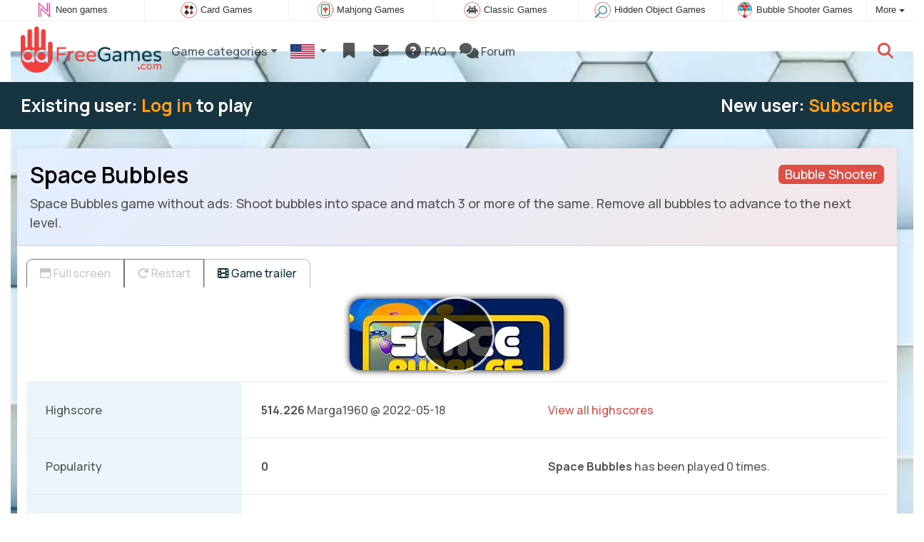

--- FILE ---
content_type: text/html; charset=utf-8
request_url: https://www.adfreegames.com/game/Space+Bubbles
body_size: 3792
content:
<!DOCTYPE html>
<html lang="en">
<head>
	<title>Space Bubbles free of ads</title>
	<meta charset="utf-8">
	<meta name="author" content="Zygomatic">
	<!-- Programming by WebGear, webgear.nl -->
	<meta name="viewport" content="width=device-width, initial-scale=1, viewport-fit=cover">
	<link rel="preconnect" href="https://cdnjs.cloudflare.com">
	<link rel="preconnect" href="https://www.googleanalytics.com">
	<meta name="description" content="Space Bubbles game without ads: Shoot bubbles into space and match 3 or more of the same. Remove all bubbles to advance to the next level. A Bubble Shooter game.">
	<meta property="og:title" content="Space Bubbles">
	<meta property="og:site_name" content="AdFreeGames">
	<meta property="fb:admins" content="100000467987212">
	<meta property="og:description" content="Space Bubbles game without ads: Shoot bubbles into space and match 3 or more of the same. Remove all bubbles to advance to the next level. A Bubble Shooter game.">
	<meta property="og:type" content="game">
	<meta property="og:image" content="https://www.adfreegames.com/uploaded/game/thumb/spacebubbles300200.webp">
	<meta property="og:url" content="https://www.adfreegames.com/game/Space+Bubbles">
	<link rel="alternate" hreflang="en" href="https://www.adfreegames.com/game/Space+Bubbles">
	<link rel="alternate" hreflang="nl" href="https://www.adfreegames.nl/spel/Space+Bubbles">
	<link rel="alternate" hreflang="en-gb" href="https://www.adfreegames.co.uk/game/Space+Bubbles">
	<link rel="canonical" href="https://www.adfreegames.com/game/Space+Bubbles">
		<link rel="preconnect" href="https://fonts.googleapis.com">
	<link rel="preconnect" href="https://fonts.gstatic.com" crossorigin>
	<link href="https://fonts.googleapis.com/css2?family=Manrope:wght@400;500;600;700&family=Varela+Round&display=swap" rel="stylesheet">	<link rel="stylesheet" href="/css/?v=2.7.2">
	<link rel="stylesheet" href="/css/game.min.css?v=2.7.2">
	<style>
	.embed-game::before {
  		background-image: url(/uploaded/game/thumb800/spacebubbles800450.webp);
	}
	</style>
	<script defer src="/js/?v=2.7.2&amp;_=1768719555"></script>
	<script defer src="/js/?v=2.7.2&amp;static"></script>
	<script defer src="/js/jquery.raty-fa.min.js?v=2.7.2"></script>
	<script defer src="/js/Game.adfree.min.js?v=2.7.2"></script>
	<script type="application/ld+json">{"@context":"https://schema.org","@type":"WebApplication","name":"Space Bubbles","browserRequirements":"Requires HTML5 support","isFamilyFriendly":true,"operatingSystem":"any","applicationCategory":"Game","applicationSubCategory":"Bubble Shooter","image":"https://www.adfreegames.com/uploaded/game/thumb/spacebubbles300200.webp","description":"Shoot bubbles into space and match 3 or more of the same. Remove all bubbles to advance to the next level.","url":"https://www.adfreegames.com/game/Space+Bubbles","aggregateRating":{"@type":"AggregateRating","ratingValue":0.5,"ratingCount":0,"worstRating":0,"bestRating":5},"offers":{"@type":"Offer","category":"free","price":0,"priceCurrency":"USD"}}</script>
</head>
<body class="game" data-currency="USD" data-loginlink-expired="false" data-gamename="Space Bubbles" data-hiscore-id="Space Bubbles" data-gameid="839" data-gamesize="480x800" data-gameurl="https://cdn.htmlgames.com/SpaceBubbles/?npa=[npa]" data-sha1="839_61611af3875c9a35cf6dd3480cb9fe62dcbb64cb">

<div id="zygomaticBar"><div><a href="https://www.neongames.com" title="Neon games" target="zygomatic"><i class="neon"></i> <span>Neon games</span></a></div><div><a href="https://www.cardgame.com" title="Solitaire and Card games" target="zygomatic"><i class="cardgame"></i> <span>Card Games</span></a></div><div><a href="https://www.mahjong.com" title="Mahjong Games" target="zygomatic"><i class="mahjong"></i> <span>Mahjong Games</span></a></div><div><a href="https://www.classicgame.com" title="Classic Games" target="zygomatic"><i class="classic"></i> <span>Classic Games</span></a></div><div><a href="https://www.hiddenobjectgames.com" title="Hidden Object Games" target="zygomatic"><i class="hidden-objects"></i> <span>Hidden Object Games</span></a></div><div><a href="https://www.bubbleshootergames.com" title="Bubble Shooter Games" target="zygomatic"><i class="bubbleshooter"></i> <span>Bubble Shooter Games</span></a></div><div class="more"><i></i>More <span class="caret"></span><ul class="dropdownMenu"><li><a href="https://www.actiongame.com" title="Action Games" target="zygomatic"><i class="action"></i> Action Games</a></li><li><a href="https://www.puzzle-games.com" title="Puzzle Games" target="zygomatic"><i class="puzzle"></i> Puzzle Games</a></li><li><a href="https://www.mindgames.com" title="Mind and Brain games" target="zygomatic"><i class="mind"></i> Mind Games</a></li><li><a href="https://www.match3games.com" title="Match 3 Games" target="zygomatic"><i class="match3"></i> Match 3 Games</a></li><li><a href="https://games.zygomatic.com/" title="Games forum" target="zygomatic"><i class="zygogames"></i> Games forum</a></li></ul></div></div>
	<div id="preloader" style="position:fixed;inset:0;z-index:9999;background-color:#fff"><div><span></span><span></span></div></div>
	<div id="siteMenu" class="navbar navbar-expand-lg navbar-box-shadow">
		<form id="searchForm" class="navbar-search ps-3 bg-light" action="/search/" method="get">
			<div class="input-group">
				<span class="input-group-text">
					<i class="fas fa-lg fa-search"></i>
				</span>
				<input name="q" autocomplete="off" class="form-control form-control-xl" type="search" placeholder="Search site">
				<button class="btn btn-outline-secondary" type="submit">Ok</button>
			</div>
			<div>
				<button type="button" class="close btn" data-toggle="search"><i class="fas fa-xmark"></i></button>
			</div>
			<div class="results"></div>
		</form>
		<form id="newsletterForm" class="navbar-newsletter ps-3 bg-light" action="https://spelletjesnieuws.us1.list-manage.com/subscribe?u=53bb0360dd1b001f40c36889f&id=f32f49a748" method="post">
		 	<div class="input-group">
				<span class="input-group-text">
					<i class="fas fa-lg fa-envelope"></i>
				</span>
		 		<input type="email" class="form-control" name="EMAIL" placeholder="Enter your email address to get notified about new games.">
		 		<button class="btn btn-outline-secondary" type="submit" name="subscribe">Subscribe</button>
		 	</div>
			<div>
            	<button type="button" class="close btn" data-toggle="newsletter"><i class="fas fa-xmark"></i></button>
         	</div>
		</form>
        <div class="container">
			<a class="order-1 navbar-brand" href="/"><img src="/pics/logo-navbar-en.png" alt="AdFreeGames" title="AdFreeGames"></a>
			<button class="navbar-toggler" type="button" data-bs-toggle="offcanvas" data-bs-target="#primaryMenu" title="Toggle menu">
            <span class="navbar-toggler-icon"></span>
         </button>

				<div class="order-2 ml-lg-auto">
					<div class="navbar-tool"><a class="navbar-tool-icon-box" href="#" data-toggle="search" title="Search site"><i class="fas fa-lg fa-search"></i></a></div>
				</div>
          <div class="offcanvas offcanvas-start order-1" tabindex="-1" id="primaryMenu">
				<div class="offcanvas-header">
					<h5 class="offcanvas-title">Menu</h5>
					<button type="button" class="btn-close" data-bs-dismiss="offcanvas" aria-label="Close"></button>
				</div>
				<div class="offcanvas-body">
				<!-- Menu-->
				<ul class="navbar-nav">
					<li class="nav-item dropdown"><a class="nav-link dropdown-toggle" href="#" data-bs-toggle="dropdown">Game categories</a>
						<ul class="dropdown-menu"><li><a class="dropdown-item" href="/Mahjong">Mahjong</a></li><li><a class="dropdown-item" href="/Solitaire">Solitaire</a></li><li><a class="dropdown-item" href="/Mind+games">Mind games</a></li><li><a class="dropdown-item" href="/Hidden+objects">Hidden objects</a></li><li><a class="dropdown-item" href="/Match+3">Match 3</a></li><li><a class="dropdown-item" href="/Action">Action</a></li><li><a class="dropdown-item" href="/Classic+Games">Classic Games</a></li>
						<!--extra-game-cats-->
						</ul>
					</li>
					<li id="langDropdown" class="nav-item dropdown">
						<a class="nav-link dropdown-toggle" href="#" data-bs-toggle="dropdown">
						<div class="flag us" title="AdFreeGames"></div>
						</a>
						<div class="dropdown-menu" style="min-width:0"><a class="dropdown-item" href="https://www.adfreegames.nl" title="AdFreeGames"><div class="flag nl" title="AdFreeGames"></div></a><a class="dropdown-item" href="https://www.adfreegames.co.uk" title="AdFreeGames"><div class="flag en-gb" title="AdFreeGames"></div></a>
						</div>
					</li>
					<li class="navbar-item">
						<a class="nav-link favorite" href="/favorites/" title="Favorites">
							<i class="fas fa-lg fa-fw fa-bookmark" id="favQty" data-qty="0"><span class="qty-circle" style="display:none">0</span></i> <span class="d-lg-none">Favorites</span>
						</a>
					</li>
					<li class="navbar-item">
						<button data-toggle="newsletter" class="nav-link" title="Newsletter">
							<i class="fas fa-lg fa-fw fa-envelope"></i> <span class="d-lg-none">Newsletter</span>
						</button>
					</li>
					
					<li class="nav-item">
						<a class="nav-link" href="/faq/"><i class="fas fa-lg fa-fw fa-circle-question"></i>&nbsp;FAQ</a>
					</li>
					<li class="nav-item">
						<a class="nav-link" href="https://games.zygomatic.com/c/ad-free-games" target="_blank"><i class="fa fa-lg fa-comments"></i> Forum</a>
					</li>
					<li class="d-lg-none"><hr class="dropdown-divider"></li>
					<li class="nav-item d-lg-none">
						<a class="nav-link" href="/contact/">Contact</a>
					</li>
					<li class="nav-item d-lg-none">
						<a class="nav-link" href="/privacy/">Privacy</a>
					</li>
					<li class="nav-item d-lg-none">
						<a class="nav-link" href="/about/">About</a>
					</li>
				</ul>
			</div>
		</div>
	</div>
</div><div class="userBar logged-out"><div class="container"><div class="row row-cols-1 row-cols-sm-2 align-items-center"><div class="col">Existing user: <a href="#1" id="loginLink">Log in</a> to play</div><div class="col text-sm-end">New user: <a href="#1" id="signupLink">Subscribe</a></div></div></div></div>
<main>
	<div id="wrap" class="container mt-4">
		<div class="game bg-light rounded-lg box-shadow-lg pb-3">
			<div class="bg-secondary rounded-lg p-3 intro">

				<a href="/Bubble%20Shooter"><span class="badge rounded-pull float-end bg-primary fs-6 mt-1">Bubble Shooter</span></a>

				<h1 class="m-0">Space Bubbles</h1>
				<div class="mt-2">Space Bubbles game without ads: Shoot bubbles into space and match 3 or more of the same. Remove all bubbles to advance to the next level.</div>			</div>

			<div class="container">
				<div class="btn-group btn-group-sm mt-3 gameTabs" style="height:40px" role="group">
										<button id="trailerBtn" data-youtube-id="Vw2Li99_rC8" type="button" class="btn btn-outline-dark" title="Game trailer Space Bubbles"><i class="fas fa-film"></i> Game trailer</button>
									</div>

				<div style="overflow:hidden"><!-- hides blurred edge of B/W BGimg -->
				<div class="embed-game" style="aspect-ratio:480 / 800">
					<div class="embed-game-item">
						<div class="sm-img center-vh" style="background-image:url(/uploaded/game/thumb/spacebubbles300200.webp)">
							<a class="startGame" title="Start Space Bubbles" href="https://cdn.htmlgames.com/SpaceBubbles/?npa=[npa]"><div class="button play"></div></a>
						</div>
					</div>
				</div>
				</div>

				<div class="container">
				
										<div class="row border-top">
						<div class="col-md-3 bg-secondary p-4">
							Highscore						</div>
						<div class="col-md-4 px-4 py-2 py-md-4" id="hiscore">
							&mdash;
						</div>
						<div class="col-md-5 px-4 py-2 py-md-4">
							<a id="hiscores" href="/hiscores.php?game=Space+Bubbles">View all highscores</a>
						</div>
					</div>
					
					<div class="row border-top">
						<div class="col-md-3 bg-secondary p-4">
							Popularity						</div>
						<div class="col-md-4 px-4 py-2 py-md-4">
							<b>0</b>
						</div>
						<div class="col-md-4 px-4 py-2 py-md-4">
							<b>Space Bubbles</b> has been played 0 times.						</div>
					</div>

										<div class="row border-top">
						<div class="col-md-3 bg-secondary p-4">
							Tags &amp; Categories						</div>
						<div class="col-md-9 py-3 py-md-4">
							<div class="tags"><a title="Bubble Shooter" href="/Bubble+Shooter"><span class="badge rounded-pill bg-primary">Bubble Shooter</span></a> <a title="Square oriented ad free games" href="/search/?orientation=portrait"><span class="badge badge-orientation portrait">Portrait</span></a></div>						</div>
					</div>
					
										<div class="row border-top">
						<div class="col-md-3 bg-secondary p-4">
							Related games						</div>
						<div class="col-md-9 pt-4">
							<div class="cs-carousel">
								<div class="cs-carousel-inner" data-carousel-options="{&quot;items&quot;:2, &quot;gutter&quot;:15, &quot;autoplay&quot;:true, &quot;controls&quot;:false, &quot;nav&quot;:true, &quot;responsive&quot;: {&quot;768&quot;:{&quot;items&quot;:3}, &quot;1200&quot;:{&quot;items&quot;:3}}}">
								<div><div class="card card-curved-body box-shadow card-slide"><a href="/game/Lost+Civilizations"><div class="card-slide-inner"><img class="card-img" src="/uploaded/game/thumb/lostcivilizations300200.webp" width="300" height="200" alt="Lost Civilizations" title="Lost Civilizations"><span class="name">Lost Civilizations</span><div class="card-body">Ancient Bubble shooter game.</div></div></a></div></div><div><div class="card card-curved-body box-shadow card-slide"><a href="/game/Easter+Bubble"><div class="card-slide-inner"><img class="card-img" src="/uploaded/game/thumb/easterbubble300200.webp" width="300" height="200" alt="Easter Bubble" title="Easter Bubble"><span class="name">Easter Bubble</span><div class="tags"><span class="badge badge-easter">Easter</span></div><div class="card-body">Bubble Shooter game for Easter.</div></div></a></div></div><div><div class="card card-curved-body box-shadow card-slide"><a href="/game/4+Seasons+Bubbles"><div class="card-slide-inner"><img class="card-img" src="/uploaded/game/thumb/4seasonsbubbles300200.webp" width="300" height="200" alt="4 Seasons Bubbles" title="4 Seasons Bubbles"><span class="name">4 Seasons Bubbles</span><div class="tags"><span class="badge badge-spring">Spring</span> <span class="badge badge-summer">Summer</span> <span class="badge badge-fall">Fall</span></div><div class="card-body">Shoot bubbles in four Seasons.</div></div></a></div></div><div><div class="card card-curved-body box-shadow card-slide"><a href="/game/Frozen+Bubble"><div class="card-slide-inner"><img class="card-img" src="/uploaded/game/thumb/frozenbubble300200.webp" width="300" height="200" alt="Frozen Bubble" title="Frozen Bubble"><span class="name">Frozen Bubble</span><div class="tags"><span class="badge badge-winter">Winter</span></div><div class="card-body">Remove all the frozen bubbles.</div></div></a></div></div>								</div>
							</div>
						</div>
					</div>
									</div>
			</div>
		</div><!-- /.game -->

	</div><!--/#wrap.container-->

</main>

<div class="mt-4">

	<a class="btn-scroll-top" href="#top" title="↑" data-scroll=""><span class="btn-scroll-top-tooltip text-muted font-size-sm me-2">Top</span><i class="btn-scroll-top-icon fas fa-chevron-up"></i></a>

	<footer class="footer fancyLinks">
		<div class="d-none d-lg-block">
			<a class="fancy" href="/contact/">Contact</a>
			&middot;
			<a class="fancy" href="/privacy/">Privacy</a>
			&middot;
			<a class="fancy" href="/about/">About</a>
			&middot;
			<a class="fancy" href="https://www.zygomatic.com/terms/">Terms &amp; Conditions</a>
		</div>
		<div class="mx-auto mx-lg-0">
			&copy; <a class="fancy" href="https://www.zygomatic.nl/" target="_blank">Zygomatic</a> 2026
		</div>
	</footer>
</div>

<div id="favAnim"><i class="fas fa-lg fa-bookmark"></i></div>

</body>
</html>


--- FILE ---
content_type: text/javascript
request_url: https://www.adfreegames.com/js/Game.adfree.min.js?v=2.7.2
body_size: 1887
content:
(()=>{const f=$("body"),v=+f.data("gameid"),h=f.data("gamename");f.data("gamesize").split("x");const A=(()=>{let a=lib.cookie("favorite-games");a=a?a.split(",").map(Number):[];const b=$("#favoriteBtn");a.includes(v);const d=c=>{0>c&&(c=0);$("#favQty").data("qty",c).find(".qty-circle").text(c).css("display",0==c?"none":"block")};return{toggleFav:()=>{fetch("/ajax/",{method:"POST",headers:{"Content-type":"application/json;charset=utf-8"},body:JSON.stringify({task:"toggleFavoriteGame",gameID:$("body").data("sha1")})}).then(c=>
c.json()).then(c=>{const e=c.data.isFavorite,k=c.data.nrFavorites;if(e){$(".fa-plusmin",b).removeClass("fa-circle-plus").addClass("fa-circle-minus");c=b.offset();const n=$("a.favorite").offset(),m=$("#favAnim"),w=(new Date).getTime(),p=c.left+20,q=c.top+12,x=n.left+24,y=n.top+12;m.show();(function z(){const r=(new Date).getTime()-w;var g=r;var t=0==g?0:1E3==g?1:1>(g/=500)?.5*Math.pow(2,10*(g-1)):.5*(-Math.pow(2,-10*--g)+2);m.css({left:p+(x-p)*t+"px",top:q+(y-q)*t+"px"});1E3>r?setTimeout(z,1E3/60):
(d(k),m.hide())})()}else d(k),$(".fa-plusmin",b).removeClass("fa-circle-minus").addClass("fa-circle-plus");$("#fav-txt").html(lib.word(e?4038:4037,"<b>"+h+"</b>"))})}}})(),u=(()=>{const a=navigator.userAgent;return/iPad|iPhone|iPod|mobile|tablet/i.test(a)||navigator.maxTouchPoints&&2<navigator.maxTouchPoints&&/Intel Mac/.test(a)?!0:!1})(),l=function(){const a=document.createElement("div"),b={animation:"animationend",OAnimationTransition:"oAnimationEnd",MozAnimation:"mozAnimationEnd",WebkitAnimation:"webkitAnimationEnd"};
for(let d in b)if(void 0!==a.style[d])return b[d]}(),B=(a,b)=>{fetch("/ajax/",{method:"POST",headers:{"Content-type":"application/json;charset=utf-8"},body:JSON.stringify({task:"submitGameRating",gameID:f.data("sha1"),rating:b})}).then(d=>d.json()).then(d=>{d.success?($(a).raty("readOnly",!0),$("#rating-msg").html(d.data.message)):alert(d.response)})};addEventListener("load",()=>{$(".embed-game").parent().addClass("popout")});$("#moreBtn").on("click",({currentTarget:a})=>{const b=$("#moreDesc")[0],
d=0<b.clientHeight;$("#moreDesc").css("height",(d?0:b.scrollHeight)+"px");$(a).html(d?lib.word(4051)+' <i class="fas fa-chevron-down"></i>':lib.word(4052)+' <i class="fas fa-chevron-up"></i>');return!1});fetch("/ajax/",{method:"POST",headers:{"Content-type":"application/json;charset=utf-8"},body:JSON.stringify({task:"addRecentGame",gameID:f.data("sha1")})});$("#restartBtn").on("click",()=>{const a=$("#gameFrame");a.addClass("fadeOut").one(l,()=>{a.css("opacity",0).one("load",()=>{a.removeClass("fadeOut").addClass("fadeIn").one(l,
()=>{a.removeClass("fadeIn").css("opacity",1)})}).attr("src",a.attr("src"))})});$("#favoriteBtn").on("click",({})=>{A.toggleFav()});(a=>{0!=$(a).length&&fetch("/ajax/",{method:"POST",headers:{"Content-type":"application/json;charset=utf-8"},body:JSON.stringify({task:"getHiscore",hiscoreID:f.data("hiscore-id")})}).then(b=>b.json()).then(b=>{b.success?0<b.data.length&&(b=b.data[0],$(a).html("<strong>"+b.score+"</strong> "+b.player+" @ "+b.logdate_iso.substr(0,10))):alert(b.response)})})("#hiscore");
$("#hiscores").on("click",a=>{a.preventDefault();bootbox.dialog({className:"padding0",title:lib.word(4012,h),message:'<iframe src="'+a.currentTarget.getAttribute("href")+'"></iframe>',size:"lg",buttons:{cancel:{label:lib.word(4013),className:"btn-sm btn-cancel"}}})});$("#trailerBtn").on("click",a=>{a.preventDefault();a=$(a.currentTarget).data("youtube-id");bootbox.dialog({className:"padding0",title:lib.word(4142),message:'<iframe src="https://www.youtube.com/embed/'+a+'?wmode=opaque&autoplay=1&enablejsapi=1" allowfullscreen></iframe>',
size:"lg",buttons:{cancel:{label:lib.word(4013),className:"btn-sm btn-cancel"}}})});u||($("<button>",{type:"button","class":"btn btn-outline-dark",disabled:!0,title:lib.word(4030)+" "+h}).html('<i class="fas fa-redo"></i> '+lib.word(4030)).on("click",()=>{const a=$("#gameFrame");a.addClass("fadeOut").one(l,()=>{a.css("opacity",0).one("load",()=>{a.removeClass("fadeOut").addClass("fadeIn").one(l,()=>{a.removeClass("fadeIn").css("opacity",1)})}).attr("src",a.attr("src"))})}).prependTo(".gameTabs"),
$("<button>",{type:"button","class":"btn btn-outline-dark",disabled:!0,title:h+" Full Screen"}).html('<i class="far fa-window-maximize"></i> '+lib.word(4028)).on("click",()=>{const a=$("#gameFrame")[0];a&&("webkitRequestFullscreen"in a?a.webkitRequestFullscreen():"requestFullscreen"in a&&a.requestFullscreen(),a.contentWindow.postMessage("zygo://enterFullscreen","*"))}).prependTo(".gameTabs"));try{$.fn.raty.defaults.hints=lib.word(4049).split(",")}catch(a){}$("#rating").raty({space:!1,click:(a,b)=>
{B("#rating",a)}});$(".startGame").on("click",a=>{a.preventDefault();const b=f.data(),d=$(a.currentTarget).attr("href"),c=()=>{fetch("/ajax/",{method:"POST",headers:{"Content-type":"application/json;charset=utf-8"},body:JSON.stringify({task:"incGamePlayCount",gameID:f.data("sha1")})});u?document.location="/game.php?gameID="+b.gameid:$(".embed-game-item").replaceWith($("<iframe>",{id:"gameFrame",src:d,scrolling:"no",frameborder:0,allowfullscreen:"true",allow:"autoplay",referrerpolicy:"origin"}).one("load",
()=>{$(".gameTabs button").attr("disabled",!1)}))};fetch("/ajax/",{method:"POST",headers:{"Content-type":"application/json;charset=utf-8"},body:JSON.stringify({task:"free2play",gameID:b.sha1})}).then(e=>e.json()).then(e=>{if(e.data.free2play)c();else{const k="https://www.htmlgames.com/game"+(/games.htmlgames.com/.test(b.gameurl)?".ext":"")+"/"+encodeURIComponent(b.gamename);e.data.user?e.data.user.subscription_expired?(e=lib.word(4255,"$('#renewLink').click();return false"),bootbox.alert(e)):c():
(e=lib.word(4254,"$('#loginLink').click();return false","$('#signupLink').click();return false")+"<br>"+lib.word(4288,k),bootbox.alert(e))}})});window.addEventListener("message",a=>{"zygo://exitFullscreen"==a.data&&document.fullscreenElement&&("webkitExitFullscreen"in document?document.webkitExitFullscreen():document.exitFullscreen())})})();


--- FILE ---
content_type: application/javascript; charset=utf-8
request_url: https://www.adfreegames.com/js/?v=2.7.2&_=1768719555
body_size: 1185
content:
/****************************/
/* Copyright 2026 Zygomatic */
/* https://www.zygomatic.nl */
/****************************/

const ZMprops = {"newsletter":"https:\/\/spelletjesnieuws.us1.list-manage.com\/subscribe?u=53bb0360dd1b001f40c36889f&id=f32f49a748","gameUrl":"game","subscriptions":{"month":3,"year":15,"discountPerc":25},"subscriptionExpired":true,"debug":false,"version":"2.7.2","lang":"en","words":{"1020":"en","4002":"Cancel","4003":"Ok","4012":"Highscores for #1","4013":"Close","4028":"Full screen","4030":"Restart","4036":"Favorites","4037":"Click to add #1 to your favorites.","4038":"Click to remove #1 from your favorites.","4051":"Read more","4052":"Read less","4102":"Contact","4103":"Privacy","4107":"FAQ","4109":"Terms & Conditions","4142":"Game trailer","4175":"I agree to direct delivery of this service. If I exercise my right of withdrawal, charges will be prorated. I have 14 days to change my mind, see the <a href=\"https:\/\/www.zygomatic.com\/terms\/\" target=\"_blank\">terms and conditions<\/a>.","4199":"Log in to #1","4200":"Subscribe","4201":"Your name (or alias)","4202":"Your email address","4203":"Choose your subscription","4204":"year","4205":"month","4206":"Save #1%","4207":"<b>#1<\/b> per year","4208":"<b>#1<\/b> per month","4209":"Check your email","4210":"As soon as your payment has been processed (usually within seconds), we'll send you a confirmation email. Click the link in that email to start playing games.","4212":"This is not a valid email address.","4221":"Enter your email address","4222":"We've sent you (#1) an email containing a login link. Click that link to log in.","4226":"Log in again.","4227":"Renew","4228":"#1 subscription until #2.","4229":"Your subscription expired at #1.","4230":"Edit profile","4231":"Your subscription","4232":"<b>#1<\/b>, valid until #2.","4233":"We will send you an email to extend your subscription a week before it expires. If you do not respond, your subscription will stop automatically.<br>The price for an extended year subscription is #2 (#3 after #1% discount) or #4 for a month.","4234":"Delete my account","4235":"Submit","4236":"Are you absolutely sure you want to delete your account?","4237":"Any remaining days on your subscription will get lost!","4238":"Subscription renewal","4250":"Confirmation code","4252":"We've sent a confirmation code to <strong>#1<\/strong>. Please enter it here.","4254":"You need to <a href=\"#\" onclick=\"#1\">log in<\/a> or <a href=\"#\" onclick=\"#2\">subscribe<\/a> to play AdFree Games.","4255":"Your subscription is expired. Please <a href=\"#\" onclick=\"#1\">renew it<\/a> to play AdFree Games.","4256":"Login link expired.","4258":"Subscribe to newsletter","4259":"We use <a href=\"#1\">cookies<\/a> to keep you logged in to our site.","4263":"Renew subscription","4288":"Or <a href=\"#1\" target=\"_blank\">play this game with ads<\/a> (opens a new window).","4293":"Extend my subscription","4295":"Redirecting you to our payment provider","4307":"Your message has been sent!","4309":"Kids Safe","4310":"Kids-safe games only","4311":"Only show kids-safe games: hide games that contain violence, gambling, sensuality or refer to theft, sorcery, fighting, war or witchcraft."},"siteName":"AdFreeGames.com"};

--- FILE ---
content_type: text/javascript
request_url: https://www.adfreegames.com/js/jquery.raty-fa.min.js?v=2.7.2
body_size: 2276
content:
/*
 jQuery Raty FA - A Star Rating Plugin with Font Awesome

 Licensed under The MIT License

 @author  : Jacob Overgaard
 @doc     : http://jacob87.github.io/raty-fa/
 @version : 0.1.1

*/
(function(d){var b={init:function(a){return this.each(function(){b.destroy.call(this);this.opt=d.extend(!0,{},d.fn.raty.defaults,a);var c=d(this);b._callback.call(this,["number","readOnly","score","scoreName"]);this.opt.precision&&b._adjustPrecision.call(this);this.opt.number=b._between(this.opt.number,0,this.opt.numberMax);this.stars=b._createStars.call(this);this.score=b._createScore.call(this);b._apply.call(this,this.opt.score);this.opt.cancel&&(this.cancel=b._createCancel.call(this));this.opt.width&&
c.css("width",this.opt.width);this.opt.readOnly?b._lock.call(this):(c.css("cursor","pointer"),b._binds.call(this));b._target.call(this,this.opt.score);c.data({settings:this.opt,raty:!0})})},_adjustPrecision:function(){this.opt.targetType="score";this.opt.half=!0},_apply:function(a){"undefined"!==typeof a&&0<=a&&(a=b._between(a,0,this.opt.number),this.score.val(a));b._fill.call(this,a);a&&b._roundStars.call(this,a)},_between:function(a,c,b){return Math.min(Math.max(parseFloat(a),c),b)},_binds:function(){this.cancel&&
b._bindCancel.call(this);b._bindClick.call(this);b._bindOut.call(this);b._bindOver.call(this)},_bindCancel:function(){b._bindClickCancel.call(this);b._bindOutCancel.call(this);b._bindOverCancel.call(this)},_bindClick:function(){var a=this,c=d(a);a.stars.on("click.raty",function(b){a.score.val(a.opt.half||a.opt.precision?c.data("score"):d(this).data("score"));a.opt.click&&a.opt.click.call(a,parseFloat(a.score.val()),b)})},_bindClickCancel:function(){var a=this;a.cancel.on("click.raty",function(c){a.score.removeAttr("value");
a.opt.click&&a.opt.click.call(a,null,c)})},_bindOut:function(){var a=this;d(this).on("mouseleave.raty",function(c){var d=parseFloat(a.score.val())||void 0;b._apply.call(a,d);b._target.call(a,d,c);a.opt.mouseout&&a.opt.mouseout.call(a,d,c)})},_bindOutCancel:function(){var a=this;a.cancel.on("mouseleave.raty",function(c){d(this).attr("class",a.opt.cancelOff);a.opt.mouseout&&a.opt.mouseout.call(a,a.score.val()||null,c)})},_bindOverCancel:function(){var a=this;a.cancel.on("mouseover.raty",function(c){d(this).attr("class",
a.opt.cancelOn);a.stars.attr("class",a.opt.starOff);b._target.call(a,null,c);a.opt.mouseover&&a.opt.mouseover.call(a,null)})},_bindOver:function(){var a=this,c=d(a);a.stars.on(a.opt.half?"mousemove.raty":"mouseover.raty",function(f){var e=parseInt(d(this).data("score"),10);if(a.opt.half){var g=parseFloat((f.pageX-d(this).offset().left)/(a.opt.size?a.opt.size:parseInt(c.css("font-size")))),h=.5<g?1:.5;e=e-1+h;b._fill.call(a,e);a.opt.precision&&(e=e-h+g);b._roundStars.call(a,e);c.data("score",e)}else b._fill.call(a,
e);b._target.call(a,e,f);a.opt.mouseover&&a.opt.mouseover.call(a,e,f)})},_callback:function(a){for(var c in a)"function"===typeof this.opt[a[c]]&&(this.opt[a[c]]=this.opt[a[c]].call(this))},_createCancel:function(){var a=d(this),c=d("<i />",{"class":this.opt.cancelOff,title:this.opt.cancelHint});"left"==this.opt.cancelPlace?a.prepend("&#160;").prepend(c):a.append("&#160;").append(c);return c},_createScore:function(){return d("<input />",{type:"hidden",name:this.opt.scoreName}).appendTo(this)},_createStars:function(){for(var a=
d(this),c=1;c<=this.opt.number;c++){var f=b._getHint.call(this,c),e=this.opt.score&&this.opt.score>=c?"starOn":"starOff";e=this.opt[e];d("<i>",{"class":e,title:f,"data-score":c}).appendTo(this);this.opt.space&&a.append(c<this.opt.number?"&#160;":"")}return a.children("i")},_error:function(a){d(this).html(a);d.error(a)},_fill:function(a){for(var c=0,b=1;b<=this.stars.length;b++){var d=this.stars.eq(b-1),g=this.opt.single?b==a:b<=a;if(this.opt.iconRange&&this.opt.iconRange.length>c){var h=this.opt.iconRange[c],
k=h.on||this.opt.starOn,l=h.off||this.opt.starOff;g=g?k:l;b<=h.range&&d.attr("class",g);b==h.range&&c++}else g=g?"starOn":"starOff",d.attr("class",this.opt[g])}},_getHint:function(a){var c=this.opt.hints[a-1];return""===c?"":c||a},_lock:function(){var a=parseInt(this.score.val(),10);a=a?b._getHint.call(this,a):this.opt.noRatedMsg;d(this).data("readonly",!0).css("cursor","").attr("title",a);this.score.attr("readonly","readonly");this.stars.attr("title",a);this.cancel&&this.cancel.hide()},_roundStars:function(a){var c=
(a-Math.floor(a)).toFixed(2);if(c>this.opt.round.down){var b="starOn";this.opt.halfShow&&c<this.opt.round.up?b="starHalf":c<this.opt.round.full&&(b="starOff");this.stars.eq(Math.ceil(a)-1).attr("class",this.opt[b])}},_target:function(a,c){if(this.opt.target){var f=d(this.opt.target);0===f.length&&b._error.call(this,"Target selector invalid or missing!");0>this.opt.targetFormat.indexOf("{score}")&&b._error.call(this,'Template "{score}" missing!');c=c&&"mouseover"==c.type;void 0===a?a=this.opt.targetText:
null===a?a=c?this.opt.cancelHint:this.opt.targetText:("hint"==this.opt.targetType?a=b._getHint.call(this,Math.ceil(a)):this.opt.precision&&(a=parseFloat(a).toFixed(1)),c||this.opt.targetKeep||(a=this.opt.targetText));a&&(a=this.opt.targetFormat.toString().replace("{score}",a));f.is(":input")?f.val(a):f.html(a)}},_unlock:function(){d(this).data("readonly",!1).css("cursor","pointer").removeAttr("title");this.score.removeAttr("readonly","readonly");for(var a=0;a<this.opt.number;a++)this.stars.eq(a).attr("title",
b._getHint.call(this,a+1));this.cancel&&this.cancel.css("display","")},cancel:function(a){return this.each(function(){!0!==d(this).data("readonly")&&(b[a?"click":"score"].call(this,null),this.score.removeAttr("value"))})},click:function(a){return d(this).each(function(){!0!==d(this).data("readonly")&&(b._apply.call(this,a),this.opt.click||b._error.call(this,'You must add the "click: function(score, evt) { }" callback.'),this.opt.click.call(this,a,d.Event("click")),b._target.call(this,a))})},destroy:function(){return d(this).each(function(){var a=
d(this),c=a.data("raw");c?a.off(".raty").empty().css({cursor:c.style.cursor,width:c.style.width}).removeData("readonly"):a.data("raw",a.clone()[0])})},getScore:function(){var a=[],c;d(this).each(function(){c=this.score.val();a.push(c?parseFloat(c):void 0)});return 1<a.length?a:a[0]},readOnly:function(a){return this.each(function(){var c=d(this);c.data("readonly")!==a&&(a?(c.off(".raty").children("i").off(".raty"),b._lock.call(this)):(b._binds.call(this),b._unlock.call(this)),c.data("readonly",a))})},
reload:function(){return b.set.call(this,{})},score:function(){return arguments.length?b.setScore.apply(this,arguments):b.getScore.call(this)},set:function(a){return this.each(function(){var c=d(this),b=c.data("settings");b=d.extend({},b,a);c.raty(b)})},setScore:function(a){return d(this).each(function(){!0!==d(this).data("readonly")&&(b._apply.call(this,a),b._target.call(this,a))})}};d.fn.raty=function(a){if(b[a])return b[a].apply(this,Array.prototype.slice.call(arguments,1));if("object"!==typeof a&&
a)d.error("Method "+a+" does not exist!");else return b.init.apply(this,arguments)};d.fn.raty.defaults={cancel:!1,cancelHint:"Cancel this rating!",cancelOff:"fas fa-fw fa-minus-square",cancelOn:"fas fa-fw fa-check-square",cancelPlace:"left",click:void 0,half:!1,halfShow:!0,hints:["bad","poor","regular","good","gorgeous"],iconRange:void 0,mouseout:void 0,mouseover:void 0,noRatedMsg:"Not rated yet!",number:5,numberMax:20,precision:!1,readOnly:!1,round:{down:.25,full:.6,up:.76},score:void 0,scoreName:"score",
single:!1,size:null,space:!0,starHalf:"fas fa-fw fa-star-half-alt",starOff:"far fa-fw fa-star",starOn:"fas fa-fw fa-star",target:void 0,targetFormat:"{score}",targetKeep:!1,targetText:"",targetType:"hint",width:!1}})(jQuery);
